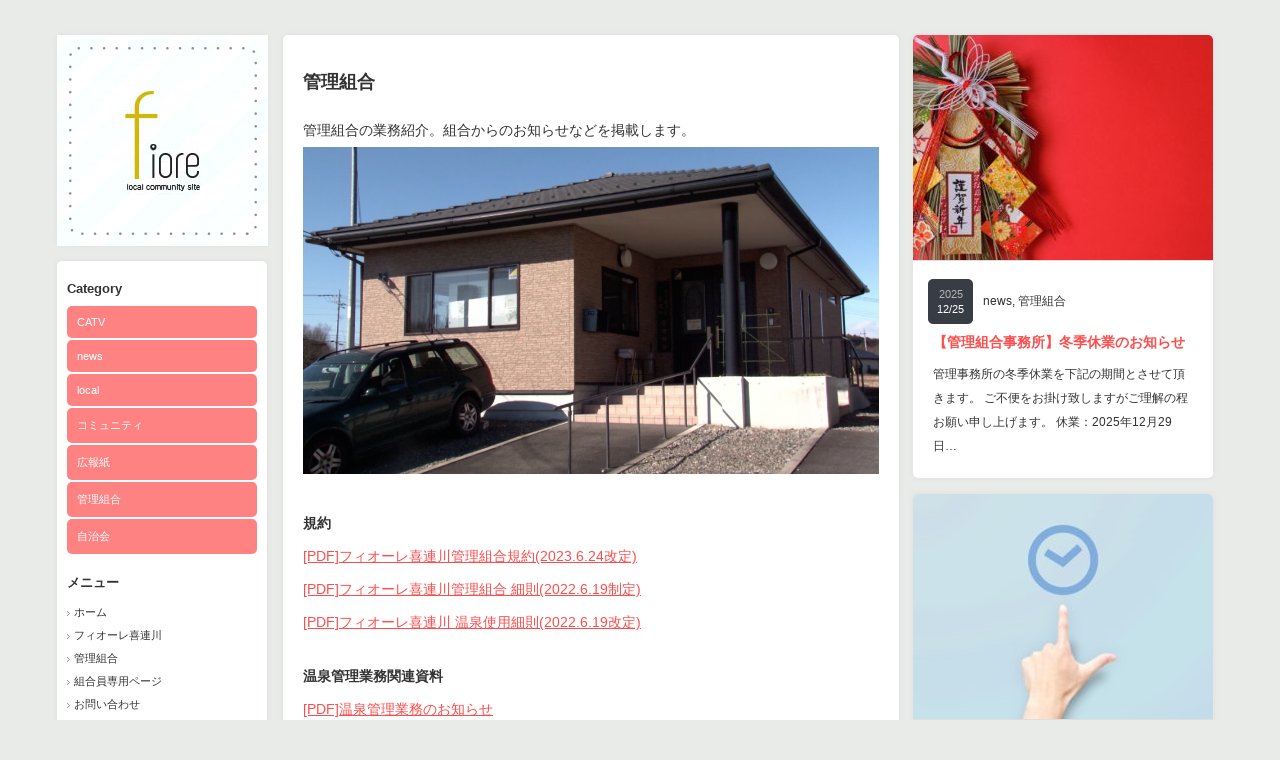

--- FILE ---
content_type: text/html; charset=UTF-8
request_url: http://fiore-kitsuregawa.com/kanrikumiai/
body_size: 4423
content:
<!DOCTYPE html PUBLIC "-//W3C//DTD XHTML 1.1//EN" "http://www.w3.org/TR/xhtml11/DTD/xhtml11.dtd">
<!--[if IE 7]>
<html class="ie7" xmlns="http://www.w3.org/1999/xhtml">
<![endif]-->
<!--[if IE 8]>
<html class="ie8" xmlns="http://www.w3.org/1999/xhtml">
<![endif]-->
<!--[if !IE]><!-->
<html xmlns="http://www.w3.org/1999/xhtml">
<!--<![endif]-->
<head profile="http://gmpg.org/xfn/11">
<meta http-equiv="Content-Type" content="text/html; charset=UTF-8" />
<title>管理組合 | フィオーレ喜連川 Official Website</title>
<meta name="description" content="管理組合の業務紹介。組合からのお知らせなどを掲載します。" />
<link rel="alternate" type="application/rss+xml" title="フィオーレ喜連川 Official Website RSS Feed" href="http://fiore-kitsuregawa.com/feed/" />
<link rel="alternate" type="application/atom+xml" title="フィオーレ喜連川 Official Website Atom Feed" href="http://fiore-kitsuregawa.com/feed/atom/" /> 
<link rel="pingback" href="http://fiore-kitsuregawa.com/myblog/xmlrpc.php" />


<link rel="stylesheet" href="http://fiore-kitsuregawa.com/myblog/wp-content/themes/grider_tcd015/style.css" type="text/css" />
<link rel="stylesheet" href="http://fiore-kitsuregawa.com/myblog/wp-content/themes/grider_tcd015/comment-style.css" type="text/css" />
<link rel="stylesheet" href="http://fiore-kitsuregawa.com/myblog/wp-content/themes/grider_tcd015/color/color4.css" type="text/css" />
<!--[if IE 7]>
<link rel="stylesheet" href="http://fiore-kitsuregawa.com/myblog/wp-content/themes/grider_tcd015/ie7.css" type="text/css" />
<![endif]-->
<link rel="stylesheet" href="http://fiore-kitsuregawa.com/myblog/wp-content/themes/grider_tcd015/japanese.css" type="text/css" />

 
<link rel="alternate" type="application/rss+xml" title="フィオーレ喜連川 Official Website &raquo; 管理組合 のコメントのフィード" href="http://fiore-kitsuregawa.com/kanrikumiai/feed/" />
<script type='text/javascript' src='http://fiore-kitsuregawa.com/myblog/wp-includes/js/jquery/jquery.js?ver=1.11.1'></script>
<script type='text/javascript' src='http://fiore-kitsuregawa.com/myblog/wp-includes/js/jquery/jquery-migrate.min.js?ver=1.2.1'></script>
<link rel='canonical' href='http://fiore-kitsuregawa.com/kanrikumiai/' />
<link rel='shortlink' href='http://fiore-kitsuregawa.com/?p=121' />

<script type="text/javascript" src="http://fiore-kitsuregawa.com/myblog/wp-content/themes/grider_tcd015/js/jscript.js"></script>
<script type="text/javascript" src="http://fiore-kitsuregawa.com/myblog/wp-content/themes/grider_tcd015/js/scroll.js"></script>
<script type="text/javascript" src="http://fiore-kitsuregawa.com/myblog/wp-content/themes/grider_tcd015/js/comment.js"></script>
<script type="text/javascript" src="http://fiore-kitsuregawa.com/myblog/wp-content/themes/grider_tcd015/js/rollover.js"></script>



<style type="text/css">
body {
 font-size:14px;
 background:#e9ebe8}

.block, .banner_block img {
  box-shadow:0px 0px 5px 0px #ddd;
 }
</style>

</head>
<body class=" default">

 <div id="main_content" class="clearfix">

    <div id="left_col">

   <!-- logo -->
   <div class="block" id="logo_block_image">
<h1 id="logo" style="top:0px ; left:0px;">
<a href="http://fiore-kitsuregawa.com/" title="フィオーレ喜連川 Official Website" data-label="フィオーレ喜連川 Official Website">
<img src="http://fiore-kitsuregawa.com/myblog/wp-content/uploads/tcd-w/logo.jpg" alt="フィオーレ喜連川 Official Website" title="フィオーレ喜連川 Official Website" />
</a>
</h1>
</div>
   <div id="menu_block" class="block">

    <!-- category menu -->
        <div id="side_category">
     <h3 class="side_headline">Category</h3>
     <ul class="side_category">
      	<li class="cat-item cat-item-16"><a href="http://fiore-kitsuregawa.com/category/catv/" title="CATV関連のカテゴリーです。
取材報告等を行います。">CATV</a>
</li>
	<li class="cat-item cat-item-2"><a href="http://fiore-kitsuregawa.com/category/news/" title="ニュース">news</a>
<ul class='children'>
	<li class="cat-item cat-item-1"><a href="http://fiore-kitsuregawa.com/category/news/local/" title="ローカルなニュース">local</a>
</li>
</ul>
</li>
	<li class="cat-item cat-item-14"><a href="http://fiore-kitsuregawa.com/category/community/" title="サークル情報などフィオーレで活動する団体を紹介した記事の一覧です。">コミュニティ</a>
</li>
	<li class="cat-item cat-item-17"><a href="http://fiore-kitsuregawa.com/category/kouhou/" title="広報紙のカテゴリーです。">広報紙</a>
</li>
	<li class="cat-item cat-item-40"><a href="http://fiore-kitsuregawa.com/category/%e7%ae%a1%e7%90%86%e7%b5%84%e5%90%88/" >管理組合</a>
</li>
	<li class="cat-item cat-item-39"><a href="http://fiore-kitsuregawa.com/category/%e8%87%aa%e6%b2%bb%e4%bc%9a/" >自治会</a>
</li>
     </ul>
    </div>
    
    <!-- archive menu -->
    
    <!-- global menu -->
        <div id="global_menu" class="clearfix">
     <h3 class="side_headline">メニュー</h3>
     <ul id="menu-%e3%82%bf%e3%82%a6%e3%83%b3%e3%83%87%e3%82%b6%e3%82%a4%e3%83%b3-i" class="menu"><li id="menu-item-79" class="menu-item menu-item-type-custom menu-item-object-custom menu-item-home menu-item-79"><a href="http://fiore-kitsuregawa.com">ホーム</a></li>
<li id="menu-item-91" class="menu-item menu-item-type-post_type menu-item-object-page menu-item-91"><a href="http://fiore-kitsuregawa.com/fiore/">フィオーレ喜連川</a></li>
<li id="menu-item-136" class="menu-item menu-item-type-post_type menu-item-object-page current-menu-item page_item page-item-121 current_page_item menu-item-136"><a href="http://fiore-kitsuregawa.com/kanrikumiai/">管理組合</a></li>
<li id="menu-item-1035" class="menu-item menu-item-type-post_type menu-item-object-page menu-item-1035"><a href="http://fiore-kitsuregawa.com/members/">組合員専用ページ</a></li>
<li id="menu-item-138" class="menu-item menu-item-type-post_type menu-item-object-page menu-item-138"><a href="http://fiore-kitsuregawa.com/contact-2/">お問い合わせ</a></li>
</ul>    </div>
    
    <!-- social button --> 
    
    <!-- search area -->
    
   </div><!-- END #menu_block -->

   		<div class="side_widget block clearfix widget_recent_entries" id="recent-posts-3">
		<h3 class="side_headline">最近の投稿</h3>
		<ul>
					<li>
				<a href="http://fiore-kitsuregawa.com/news2512/">【管理組合事務所】冬季休業のお知らせ</a>
							<span class="post-date">2025年12月25日</span>
						</li>
					<li>
				<a href="http://fiore-kitsuregawa.com/timetable/">番組表を更新しました</a>
							<span class="post-date">2025年11月21日</span>
						</li>
					<li>
				<a href="http://fiore-kitsuregawa.com/tvtrouble202510/">フィオーレ喜連川CATV不具合のお知らせ</a>
							<span class="post-date">2025年10月26日</span>
						</li>
					<li>
				<a href="http://fiore-kitsuregawa.com/summer-vacation2025/">【管理組合事務所】夏季休業のお知らせ</a>
							<span class="post-date">2025年8月6日</span>
						</li>
					<li>
				<a href="http://fiore-kitsuregawa.com/onsen-info202505/">温泉水の濁り対策結果について</a>
							<span class="post-date">2025年5月19日</span>
						</li>
					<li>
				<a href="http://fiore-kitsuregawa.com/gw_vacation2025/">【管理組合事務所】GW休業のお知らせ</a>
							<span class="post-date">2025年4月28日</span>
						</li>
					<li>
				<a href="http://fiore-kitsuregawa.com/onsen-info202501/">温泉水の濁り対応について</a>
							<span class="post-date">2025年1月13日</span>
						</li>
					<li>
				<a href="http://fiore-kitsuregawa.com/1899-2/">【管理組合事務所】冬季休業のお知らせ</a>
							<span class="post-date">2024年12月23日</span>
						</li>
					<li>
				<a href="http://fiore-kitsuregawa.com/polls/">選挙の投票所がわくわく保育園に変更</a>
							<span class="post-date">2024年10月22日</span>
						</li>
					<li>
				<a href="http://fiore-kitsuregawa.com/onsen-info202410/">第４源泉ポンプ交換に伴うお知らせ</a>
							<span class="post-date">2024年10月2日</span>
						</li>
				</ul>
		</div>

   <p id="copy_right">&copy;&nbsp;<a href="http://fiore-kitsuregawa.com/">フィオーレ喜連川 Official Website</a> All rights reserved.</p>

  </div><!-- END #left_col -->
  
<div id="page" class="block">

 
 <h2 class="post_title">管理組合</h2>

 <div class="post">
  <p>管理組合の業務紹介。組合からのお知らせなどを掲載します。<a href="http://fiore-kitsuregawa.com/myblog/wp-content/uploads/2014/07/f192ab29e082e29745c1d1b33fe9fa13.png"><img class="alignnone size-large wp-image-122" src="http://fiore-kitsuregawa.com/myblog/wp-content/uploads/2014/07/f192ab29e082e29745c1d1b33fe9fa13-1024x581.png" alt="スクリーンショット（2014-07-23 10.04.58）" width="1024" height="581" /></a></p>
<p><strong>規約</strong><br />
<a href="http://fiore-kitsuregawa.com/myblog/wp-content/uploads/2023/08/フィオーレ喜連川管理組合規約2023.6.24改定.pdf">[PDF]フィオーレ喜連川管理組合規約(2023.6.24改定)</a><br />
<a href="http://fiore-kitsuregawa.com/myblog/wp-content/uploads/2022/08/フィオーレ喜連川管理組合-細則2022.6.19制定.pdf">[PDF]フィオーレ喜連川管理組合 細則(2022.6.19制定)</a><br />
<a href="http://fiore-kitsuregawa.com/myblog/wp-content/uploads/2022/08/フィオーレ喜連川-温泉使用細則2022.6.19改定.pdf">[PDF]フィオーレ喜連川 温泉使用細則(2022.6.19改定)</a></p>
<p><strong>温泉管理業務関連資料</strong><br />
<a href="http://fiore-kitsuregawa.com/myblog/wp-content/uploads/2020/05/132524b0e35d0b87f5222b9165358bbb.pdf">[PDF]温泉管理業務のお知らせ</a><br />
<a href="http://fiore-kitsuregawa.com/myblog/wp-content/uploads/2014/07/6cad9ac7d15114e4fbb2966b32dfe2ce.pdf">[PDF]レジオネラ属菌　検査箇所</a><br />
<a href="http://fiore-kitsuregawa.com/myblog/wp-content/uploads/2025/07/温泉分析書2025.5.8.pdf">[PDF]温泉分析書(2025.5.8)</a><br />
<strong>手続き用各種申請書一覧（用紙）</strong><br />
<a href="http://fiore-kitsuregawa.com/myblog/wp-content/uploads/2024/12/05.管理組合施設及び温泉使用開始届出書.pdf">[PDF]管理組合施設及び温泉使用開始届出書</a><br />
<a href="http://fiore-kitsuregawa.com/myblog/wp-content/uploads/2024/04/06.管理組合施設及び温泉使用停止届出書.pdf">[PDF]管理組合施設及び温泉使用停止届出書</a><br />
<a href="http://fiore-kitsuregawa.com/myblog/wp-content/uploads/2025/09/07.所有者移転（売買・贈与・相続）届出書　（誓約書）2025.9.9更新資料.pdf">[PDF]所有者移転（売買・贈与・相続）届出書　（誓約書）</a><br />
<a href="http://fiore-kitsuregawa.com/myblog/wp-content/uploads/2024/12/08.所有者情報変更届出書（氏名　住所　電話　銀行口座-配送先）.pdf">[PDF]所有者情報変更届出書（氏名　住所　電話　銀行口座 配送先）</a></p>
<p><strong>バス時刻表リンク</strong><br />
<a href="https://kantobus.info/timetable/result/?no=8277&amp;de=1&amp;f_from_type=1&amp;f_from_genre=&amp;f_from=%E3%83%95%E3%82%A3%E3%82%AA%E3%83%BC%E3%83%AC">フィオーレガーデン前発 氏家駅行</a><br />
<a href="https://kantobus.info/timetable/result/?no=8257&amp;de=0&amp;f_from_type=1&amp;f_from_genre=&amp;f_from=%E6%B0%8F%E5%AE%B6%E9%A7%85">氏家駅前発<br />
</a></p>
<p><strong>フィオーレ喜連川管理組合事務所</strong><br />
時間：9:00〜17:00<br />
定休：火曜日<br />
住所：栃木県さくら市フィオーレ喜連川5-1-19<br />
電話：028-686-5293<br />
メール：fiore@leaf.ocn.ne.jp</p>
   </div><!-- END .post -->

 
</div><!-- END #page -->


<div id="side_col">

 <div id="single_post_list" class="post_list clearfix">

  
    <div class="post_item block">
   <a class="post_image" href="http://fiore-kitsuregawa.com/news2512/"><img width="300" height="225" src="http://fiore-kitsuregawa.com/myblog/wp-content/uploads/2021/12/冬季休業-300x225.jpg" class="attachment-size1 wp-post-image" alt="冬季休業" /></a>
   <div class="meta clearfix">
    <p class="date"><span class="year">2025</span><span class="month">12/25</span></p>
    <p class="post_category"><a href="http://fiore-kitsuregawa.com/category/news/" rel="category tag">news</a>, <a href="http://fiore-kitsuregawa.com/category/%e7%ae%a1%e7%90%86%e7%b5%84%e5%90%88/" rel="category tag">管理組合</a></p>
   </div>
   <h3 class="post_title"><a href="http://fiore-kitsuregawa.com/news2512/">【管理組合事務所】冬季休業のお知らせ</a></h3>
   <div class="excerpt">
    <p>管理事務所の冬季休業を下記の期間とさせて頂きます。
ご不便をお掛け致しますがご理解の程お願い申し上げます。
休業：2025年12月29日…</p>
   </div>
  </div>
    <div class="post_item block">
   <a class="post_image" href="http://fiore-kitsuregawa.com/timetable/"><img width="300" height="225" src="http://fiore-kitsuregawa.com/myblog/wp-content/uploads/2022/10/番組表更新A-300x225.jpg" class="attachment-size1 wp-post-image" alt="番組表更新A" /></a>
   <div class="meta clearfix">
    <p class="date"><span class="year">2025</span><span class="month">11/21</span></p>
    <p class="post_category"><a href="http://fiore-kitsuregawa.com/category/catv/" rel="category tag">CATV</a>, <a href="http://fiore-kitsuregawa.com/category/%e7%ae%a1%e7%90%86%e7%b5%84%e5%90%88/" rel="category tag">管理組合</a></p>
   </div>
   <h3 class="post_title"><a href="http://fiore-kitsuregawa.com/timetable/">番組表を更新しました</a></h3>
   <div class="excerpt">
    <p>

…</p>
   </div>
  </div>
    <div class="post_item block">
   <a class="post_image" href="http://fiore-kitsuregawa.com/tvtrouble202510/"><img width="300" height="225" src="http://fiore-kitsuregawa.com/myblog/wp-content/uploads/2024/08/20240828テレビ放送中止-300x225.jpg" class="attachment-size1 wp-post-image" alt="20240828テレビ放送中止" /></a>
   <div class="meta clearfix">
    <p class="date"><span class="year">2025</span><span class="month">10/26</span></p>
    <p class="post_category"><a href="http://fiore-kitsuregawa.com/category/catv/" rel="category tag">CATV</a>, <a href="http://fiore-kitsuregawa.com/category/%e7%ae%a1%e7%90%86%e7%b5%84%e5%90%88/" rel="category tag">管理組合</a></p>
   </div>
   <h3 class="post_title"><a href="http://fiore-kitsuregawa.com/tvtrouble202510/">フィオーレ喜連川CATV不具合のお知らせ</a></h3>
   <div class="excerpt">
    <p>※現在は復旧済みです。
10月26日(日)の昼頃に発生した停電の影響により、現在CATV(地上波，9ch)が視聴できない状態となっておりま…</p>
   </div>
  </div>
   </div>

  
</div>

 </div><!-- END #main_content -->

 <a id="return_top" href="#header">ページ上部へ戻る</a>


<script type='text/javascript' src='http://fiore-kitsuregawa.com/myblog/wp-includes/js/comment-reply.min.js?ver=4.0'></script>
</body>
</html>